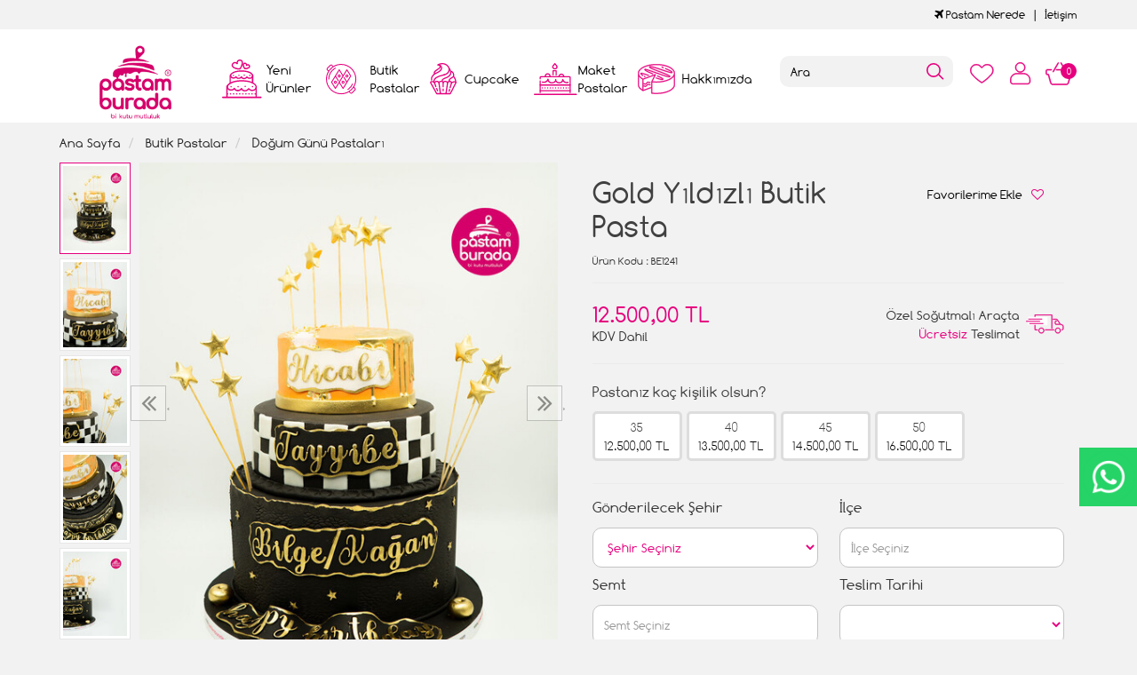

--- FILE ---
content_type: application/javascript
request_url: https://www.pastamburada.com/assets/plugins/vk-google-analytics/assets/events.js?v=20240314
body_size: 1175
content:
var pluginVKGA = {
    pxs : [],
    instance : {payment_id: null, shipping_id: null},
    state : function(state){
        gtag("config", VKGA_C.ga4Id || VKGA_C.gaId, {page_title:$("title").text(), page_path:"/checkout/"+state});
    },
    add2cart : function(aResult){
        if(aResult && aResult.success && aResult.items && aResult.items.length){
            var sp = pluginVKGA.objSummaryProducts(aResult.items), snippets = pluginVKGA.snippets("add_to_cart");
            gtag('event', 'add_to_cart', {items: sp.items, currency: VKGA_C.currency, value : sp.total});
            $.each(snippets, function(i, sItem){
                if(sItem.send_to){
                    var _conv = {
                        send_to : sItem.send_to,
                        value : sp.total,
                        currency : VKGA_C.currency
                    };
                    gtag("event", "conversion", _conv);
                }
            });
        }
    },
    checkoutSummary : function(data, step){
        if(step == "payment"){
            pluginVKGA.checkoutPayment(data);
        }
        else if(step == "address" || step == ""){
            pluginVKGA.checkoutAddress(data);
        }
    },
    checkoutPurchase : function(result){
        var items = [], item, _ttax = 0, _pric, ecomm_prodid = [], snippets = pluginVKGA.snippets("purchase");
        $.each(result.order.items, function(i, pItem){
            pItem.sale_price = parseFloat(pItem.sale_price || 0);
            pItem.quantity   = parseFloat(pItem.quantity || 1);
            pItem.tax        = parseFloat(pItem.tax || 0);
            
            _pric = pItem.sale_price.vExchange(result.order.store_currency, VKGA_C.currency);
            _ttax += pItem.sale_price * pItem.quantity * pItem.tax / 100;
            if(VKGA_C.ga4Id){
                item = {
                    item_id : pItem[VKGA_C.sku == "id" ? "product_id" : VKGA_C.sku],
                    item_name : pItem.product_name,
                    index : i,
                    item_brand : pItem.brand || "",
                    item_category : pItem.category || "",
                    item_variant : pItem.attribute_name || "",
                    price : _pric,
                    quantity : pItem.quantity,
                };
            }
            else {
                item = {
                    id: pItem[VKGA_C.sku == "id" ? "product_id" : VKGA_C.sku],
                    name: pItem.product_name,
                    brand: pItem.brand,
                    category: pItem.category,
                    variant: pItem.attribute_name,
                    list_position: i,
                    quantity: pItem.quantity,
                    price: pItem.sale_price
                };
            }
            items.push(item);
            ecomm_prodid.push(pItem[VKGA_C.sku == "id" ? "product_id" : VKGA_C.sku]);
        });
        gtag('event', 'purchase', {
            transaction_id: result.order.order_number,
            value: parseFloat(result.order.order_total || 0).vExchange(result.order.store_currency, VKGA_C.currency),
            tax: _ttax,
            shipping: parseFloat(result.order.cargo_total || 0).vExchange(result.order.store_currency, VKGA_C.currency),
            currency: VKGA_C.currency,
            items : items
        });
        $.each(snippets, function(i, sItem){
            if(sItem.send_to){
                var _conv = {
                    send_to : sItem.send_to,
                    value : parseFloat(result.order.order_total || 0).vExchange(result.order.store_currency, VKGA_C.currency),
                    currency : VKGA_C.currency,
                    transaction_id : result.order.order_number
                };
                gtag("event", "conversion", _conv);
            }
        });
        
        gtag("event", "page_view", {
            ecomm_pagetype : "purchase",
            ecomm_totalvalue: parseFloat(result.order.order_total || 0).vExchange(result.order.store_currency, VKGA_C.currency),
            ecomm_prodid : ecomm_prodid
        });
    },
    checkoutAddress : function(data){
        if(pluginVKGA.pxs.indexOf("address") == -1){
            pluginVKGA.pxs.push("address");
            var sp = pluginVKGA.objSummaryProducts(data.products), snippets = pluginVKGA.snippets("begin_checkout");
            gtag('event', 'begin_checkout', {items: sp.items, currency: VKGA_C.currency, value: sp.total});
            gtag('event', 'checkout_progress', {items: sp.items, checkout_step: 2});
            
            $.each(snippets, function(i, sItem){
                if(sItem.send_to){
                    var _conv = {
                        send_to : sItem.send_to,
                        value : sp.total,
                        currency : VKGA_C.currency
                    };
                    gtag("event", "conversion", _conv);
                }
            });
        }
    },
    checkoutPayment : function(data){
        var sp = pluginVKGA.objSummaryProducts(data.products);
        if(pluginVKGA.pxs.indexOf("payment") == -1){
            pluginVKGA.pxs.push("payment");
            gtag('event', 'checkout_progress', {items: sp.items, checkout_step: 3});
        }
        
        if(data.payment && pluginVKGA.instance.payment_id != data.payment.id){
            gtag('event', 'add_payment_info', {items: sp.items, currency: VKGA_C.currency, value: sp.total, payment_type: data.payment.name || ""});
            pluginVKGA.instance.payment_id = data.payment.id;
        }
        
        if(data.shipping && data.shipping.company && pluginVKGA.instance.shipping_id != data.shipping.id){
            gtag('event', 'add_shipping_info', {items: sp.items, currency: VKGA_C.currency, value: sp.total, shipping_tier: data.shipping.company.label || ""});
            pluginVKGA.instance.shipping_id = data.shipping.id;
        }
    },
    
    objSummaryProducts : function(products){
        var items = [], item, _pric, _total = 0;
        $.each(products, function(i, pItem){
            _pric = parseFloat(pItem.totalSalePrice || 0).vExchange(pItem.saleCurrency, VKGA_C.currency);
            _total += _pric * pItem.quantity;
            if(VKGA_C.ga4Id){
                item = {
                    item_id : pItem[VKGA_C.sku],
                    item_name : pItem.label,
                    index : i,
                    item_brand : pItem.brandName || "",
                    item_category : pItem.categoryName || "",
                    item_variant : pItem.attributeLabel || "",
                    price : _pric,
                    quantity : pItem.quantity
                };
            }
            else {
                item = {
                    id: pItem[VKGA_C.sku],
                    name: pItem.label,
                    list_position: i,
                    quantity: pItem.quantity,
                    price: _pric
                };
            }
            items.push(item);
        });
        return {items: items, total: _total};
    },
    snippets : function(event){
        return (VKGA_C.snippets || []).filter(function(item){return item.event == event}) || [];
    }
};

if(typeof ajaxCart == "object" &&  typeof ajaxCart.cbs == "object" && typeof ajaxCart.cbs.add == "object"){
    ajaxCart.cbs.add.push(pluginVKGA.add2cart);
}

if(typeof vkCheckout == "object" && typeof vkCheckout.cbs == "object"){
    if(typeof vkCheckout.cbs.summary == "object"){
        vkCheckout.cbs.summary.push(pluginVKGA.checkoutSummary);
    }
    if(typeof vkCheckout.cbs.complete == "object"){
        vkCheckout.cbs.complete.push(pluginVKGA.checkoutPurchase);
    }
    if(typeof vkCheckout.cbs.state == "object"){
        vkCheckout.cbs.state.push(pluginVKGA.state);
    }
}

if(typeof vkEvent == "object" && typeof vkEvent.push == "function"){
    vkEvent.push("cart.add.after", pluginVKGA.add2cart);
    vkEvent.push("checkout.summary", pluginVKGA.checkoutSummary);
    vkEvent.push("checkout.complete", pluginVKGA.checkoutPurchase);
    vkEvent.push("checkout.state", pluginVKGA.state);
}